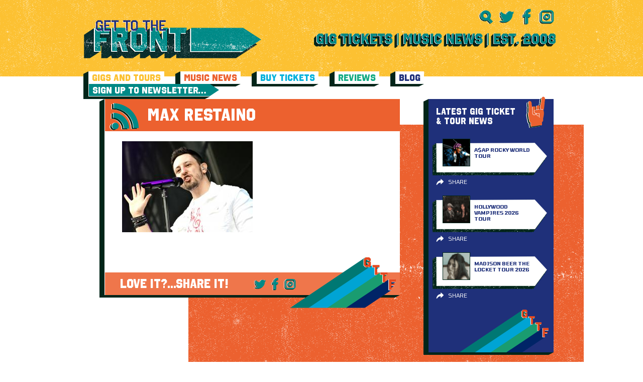

--- FILE ---
content_type: image/svg+xml
request_url: https://www.gettothefront.co.uk/wp-content/themes/gettothefront/dist/images/icons-green-search.svg
body_size: 453
content:
<svg xmlns="http://www.w3.org/2000/svg" viewBox="0 0 182.45 184.14"><defs><style>.cls-2{fill:#fff}.cls-3{fill:#002519}</style></defs><g style="isolation:isolate"><g id="Layer_1" data-name="Layer 1"><path class="cls-2" d="M94.78 83.8A18.84 18.84 0 0060.2 73.45a18.83 18.83 0 0126.09 26.08 18.83 18.83 0 008.49-15.73z"/><path class="cls-2" d="M117.08 147.2L91.84 122a41.33 41.33 0 01-47.7-64.57 41.33 41.33 0 0042.32 70l25.24 25.24 15.92-15.91z"/><path class="cls-2" d="M135.16 131.65l-23.47-23.47A41.18 41.18 0 1094 122.32l25.24 25.24zM59.25 84.16A18.85 18.85 0 1178.1 103a18.87 18.87 0 01-18.85-18.84z"/><path class="cls-3" d="M99.83 83.8a18.83 18.83 0 00-34.57-10.35 18.83 18.83 0 0126.08 26.08 18.83 18.83 0 008.49-15.73z"/><path class="cls-3" d="M122.14 147.2L96.9 122a41.33 41.33 0 01-47.7-64.61 41.33 41.33 0 0042.32 70l25.24 25.24 15.91-15.91z"/><path d="M140.22 131.65l-23.47-23.47a41.22 41.22 0 10-17.69 14.14l25.24 25.24zM64.31 84.16A18.85 18.85 0 1183.15 103a18.86 18.86 0 01-18.84-18.84z" style="mix-blend-mode:multiply" fill="#008986"/></g></g></svg>


--- FILE ---
content_type: image/svg+xml
request_url: https://www.gettothefront.co.uk/wp-content/themes/gettothefront/dist/images/icons-green-twitter.svg
body_size: 1847
content:
<svg xmlns="http://www.w3.org/2000/svg" viewBox="0 0 182.45 184.14"><defs><style>.cls-2{fill:#fff}.cls-3{fill:#002519}</style></defs><g style="isolation:isolate"><g id="Layer_1" data-name="Layer 1"><path class="cls-2" d="M129.23 72.77v.63c.75-.76 1.46-1.57 2.15-2.4-.72.62-1.44 1.22-2.15 1.77zM80.14 75.75c.76.11 1.53.17 2.29.24l.62.05a15.84 15.84 0 01-.24-1.85 23.21 23.21 0 013.31-13.63c.33-.55.68-1.07 1-1.59a23.43 23.43 0 00-9.61 16.36c.88.15 1.74.29 2.63.42zM90.8 133.68a61.81 61.81 0 01-13.73 3.94 51.12 51.12 0 01-8.2.82h-4a51.86 51.86 0 01-7.34-.41 66.35 66.35 0 01-12-2.77 65.06 65.06 0 01-8.87-3.76c-.78.08-1.56.15-2.34.19h-5.83c-1.65-.23-2.09.67-2.22 1.22-.28 1.26.94 1.84 1.34 2l.22.11a64.42 64.42 0 0012.32 5.66 65.53 65.53 0 0012 2.76 50.52 50.52 0 007.34.42h4a52.29 52.29 0 008.2-.82 61.81 61.81 0 0013.73-3.94 60.65 60.65 0 0018.17-11.86c1.29-1.23 2.5-2.52 3.68-3.84a60.63 60.63 0 01-16.47 10.28zM35.62 86.12a17.36 17.36 0 01-.47-3.77 2.17 2.17 0 01.73-2.06 2.16 2.16 0 012.16.17 23.6 23.6 0 004 1.43 23 23 0 01-5.48-8.78 23.68 23.68 0 01-1.1-10 21.23 21.23 0 01.53-3l-.16-.11A2.17 2.17 0 0034 59a2.19 2.19 0 00-1.57 1.43 22.07 22.07 0 00-2.37 8 23.53 23.53 0 001.09 10 22.7 22.7 0 004.47 7.69zM43.17 107.68a9.89 9.89 0 01-1.22 0c-.46 0-.91-.11-1.37-.18l-.89-.13a1.85 1.85 0 00-1.73.58 1.79 1.79 0 00-.23 1.78 13.6 13.6 0 00.54 1.38 23.38 23.38 0 006.4 8.52 24.19 24.19 0 007.45 4.18c1.3-.48 2.59-1 3.89-1.64a42.5 42.5 0 005-2.86 22.87 22.87 0 01-11-5.06 23.38 23.38 0 01-6.4-8.52 12.16 12.16 0 01-.54-1.37 1.76 1.76 0 01.23-1.78 1.8 1.8 0 011.73-.59l.89.13c.45.07.91.14 1.37.18a9.89 9.89 0 001.22 0 22.73 22.73 0 01-12.33-14q-.18-.63-.35-1.3a24.28 24.28 0 01-3.17-1.18 2.16 2.16 0 00-2.16-.17 2.16 2.16 0 00-.73 2.06 19.43 19.43 0 001.08 6 22.69 22.69 0 0012.32 13.97z"/><path class="cls-2" d="M141.67 60.58l-.59-.67-.82.34a44.69 44.69 0 01-6.57 2.17 23.89 23.89 0 005.49-8.28 1.73 1.73 0 00-.32-2.23 1.56 1.56 0 00-2 0 2.35 2.35 0 00-.55.27A42.2 42.2 0 01125 56.41l.27 1.22-.42-1.25a22.71 22.71 0 00-12.66-6.44 22.46 22.46 0 00-10.47.72 23 23 0 00-13.08 10.26 23.3 23.3 0 00-3.3 13.63 15.58 15.58 0 00.23 1.85l-.57-.05c-.77-.06-1.53-.13-2.29-.24a67.61 67.61 0 01-10.9-2.41 62 62 0 01-19-10 63.29 63.29 0 01-9.1-8.73 2.19 2.19 0 00-1.84-1c-.88.11-1.29.9-1.56 1.43a22.09 22.09 0 00-2.38 8 23.68 23.68 0 001.09 10 23.08 23.08 0 005.49 8.78 23.29 23.29 0 01-4-1.43 2.16 2.16 0 00-2.16-.17 2.21 2.21 0 00-.74 2.07 19.42 19.42 0 001.08 6 22.7 22.7 0 0012.33 14 9.84 9.84 0 01-1.22 0c-.46 0-.92-.11-1.38-.18l-.88-.13a1.72 1.72 0 00-2 2.37c.16.46.34.92.54 1.37a23.4 23.4 0 006.41 8.52 22.87 22.87 0 0011 5.06 42.53 42.53 0 01-21.3 7h-3.18c-.83 0-1.65-.05-2.47 0h-.18c-1.64-.22-2.09.67-2.21 1.23-.28 1.25.94 1.83 1.34 2l.21.11a64.23 64.23 0 0012.33 5.66 66.35 66.35 0 0012 2.77 51.88 51.88 0 007.34.42h4a50.88 50.88 0 008.2-.82 60.44 60.44 0 0031.91-15.8 65.18 65.18 0 0010.86-13.54 64.29 64.29 0 005.44-11.43 61.73 61.73 0 003.41-14.06l.09-.79a51.24 51.24 0 00.45-9.23 64.77 64.77 0 003.49-2.91 41.72 41.72 0 006.5-7.44 1.64 1.64 0 00-.05-2.25z"/><path class="cls-3" d="M134.28 72.77v.63c.74-.76 1.45-1.57 2.14-2.4-.71.62-1.42 1.22-2.14 1.77zM85.19 75.75c.76.11 1.53.17 2.29.24l.62.05a18.32 18.32 0 01-.24-1.85 23.36 23.36 0 013.31-13.63c.33-.55.68-1.07 1-1.59a23.34 23.34 0 00-9.61 16.36c.89.15 1.74.29 2.63.42zM95.86 133.68a61.9 61.9 0 01-13.74 3.94 50.88 50.88 0 01-8.2.82h-4a51.72 51.72 0 01-7.33-.41 66.47 66.47 0 01-12-2.77 65.06 65.06 0 01-8.87-3.76c-.78.08-1.55.15-2.34.19h-5.83c-1.64-.23-2.09.67-2.21 1.22-.28 1.26.94 1.84 1.34 2l.21.11a64.23 64.23 0 0012.33 5.66 65.34 65.34 0 0012 2.76 50.36 50.36 0 007.34.42h4a52 52 0 008.2-.82 61.75 61.75 0 0013.74-3.94 60.61 60.61 0 0018.16-11.86c1.29-1.23 2.51-2.52 3.69-3.84a60.78 60.78 0 01-16.49 10.28zM40.67 86.12a18 18 0 01-.47-3.77 2.17 2.17 0 01.73-2.06 2.18 2.18 0 012.17.17 23 23 0 004 1.43 22.91 22.91 0 01-5.49-8.78 23.53 23.53 0 01-1.09-10 22.77 22.77 0 01.52-3l-.15-.11a2.19 2.19 0 00-1.84-1c-.88.11-1.29.9-1.56 1.43a22.09 22.09 0 00-2.38 8 23.53 23.53 0 001.09 10 23 23 0 004.47 7.69zM48.22 107.68a9.94 9.94 0 01-1.22 0c-.46 0-.91-.11-1.37-.18l-.88-.13a1.82 1.82 0 00-1.73.58 1.76 1.76 0 00-.24 1.78q.24.7.54 1.38a23.4 23.4 0 006.41 8.52 24.08 24.08 0 007.45 4.18c1.29-.48 2.59-1 3.88-1.64a42.5 42.5 0 005-2.86 22.88 22.88 0 01-11-5.06 23.4 23.4 0 01-6.41-8.52 14.41 14.41 0 01-.54-1.37 1.79 1.79 0 01.23-1.78 1.82 1.82 0 011.73-.59l.89.13c.46.07.91.14 1.37.18a9.94 9.94 0 001.22 0 22.69 22.69 0 01-12.32-14c-.15-.45-.27-.89-.39-1.32a23.26 23.26 0 01-3.17-1.18 2.16 2.16 0 00-2.16-.17 2.17 2.17 0 00-.74 2.06 19.43 19.43 0 001.08 6 22.69 22.69 0 0012.37 13.99z"/><path d="M146.73 60.58l-.6-.67-.82.34a45 45 0 01-6.56 2.17 23.87 23.87 0 005.48-8.28 1.71 1.71 0 00-.32-2.23 1.56 1.56 0 00-2 0 2.47 2.47 0 00-.54.27A42.26 42.26 0 01130 56.41l.27 1.22-.41-1.25a22.74 22.74 0 00-12.67-6.44 22.46 22.46 0 00-10.47.72 22.93 22.93 0 00-13 10.26 23.3 23.3 0 00-3.31 13.63 15.57 15.57 0 00.24 1.85l-.65-.05c-.76-.06-1.53-.13-2.29-.24a67.85 67.85 0 01-10.85-2.41 62 62 0 01-19-10 64.35 64.35 0 01-9.1-8.73A2.17 2.17 0 0047 54a2.19 2.19 0 00-1.57 1.43 22.09 22.09 0 00-2.38 8 23.68 23.68 0 001.1 10 22.84 22.84 0 005.49 8.78 23.38 23.38 0 01-4-1.43 2.16 2.16 0 00-2.16-.17 2.18 2.18 0 00-.73 2.07 19.13 19.13 0 001.08 6 22.69 22.69 0 0012.32 14 9.89 9.89 0 01-1.22 0c-.46 0-.92-.11-1.37-.18l-.89-.13a1.81 1.81 0 00-1.73.59 1.79 1.79 0 00-.23 1.78 14.41 14.41 0 00.54 1.37 23.38 23.38 0 006.4 8.52 22.91 22.91 0 0011 5.06 42.53 42.53 0 01-21.29 7h-3.18c-.83 0-1.66-.05-2.48 0h-.18c-1.64-.22-2.08.67-2.21 1.23-.28 1.25.94 1.83 1.34 2l.22.11a64.14 64.14 0 0012.32 5.66 66.35 66.35 0 0012 2.77 51.88 51.88 0 007.34.42h4.01a51.12 51.12 0 008.2-.82A61.28 61.28 0 0098.38 134a60.65 60.65 0 0018.17-11.86 64.9 64.9 0 0016.3-25 61.21 61.21 0 003.41-14.06l.09-.79a51.23 51.23 0 00.46-9.23c1.14-.89 2.28-1.84 3.48-2.91a40.93 40.93 0 006.5-7.44 1.65 1.65 0 00-.06-2.13z" style="mix-blend-mode:multiply" fill="#008986"/></g></g></svg>
